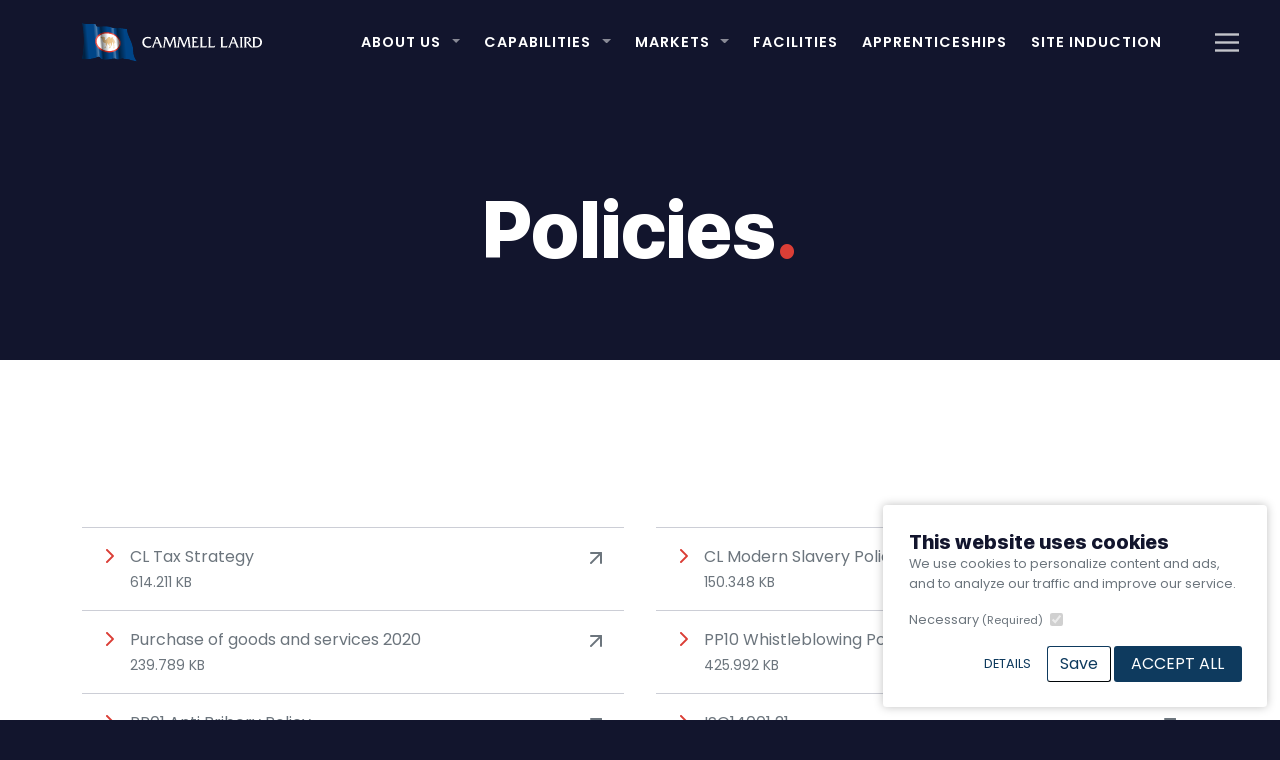

--- FILE ---
content_type: text/html; charset=UTF-8
request_url: https://www.cammell-laird.co.uk/policies
body_size: 7775
content:
<!DOCTYPE html>
<html lang="en">
	<head>
		<meta charset="utf-8">
		<meta http-equiv="X-UA-Compatible" content="IE=edge">
		<meta name="viewport" content="width=device-width, initial-scale=1">
		<title>Cammell Laird | Policies</title>
				<script type="module">!function(){const e=document.createElement("link").relList;if(!(e&&e.supports&&e.supports("modulepreload"))){for(const e of document.querySelectorAll('link[rel="modulepreload"]'))r(e);new MutationObserver((e=>{for(const o of e)if("childList"===o.type)for(const e of o.addedNodes)if("LINK"===e.tagName&&"modulepreload"===e.rel)r(e);else if(e.querySelectorAll)for(const o of e.querySelectorAll("link[rel=modulepreload]"))r(o)})).observe(document,{childList:!0,subtree:!0})}function r(e){if(e.ep)return;e.ep=!0;const r=function(e){const r={};return e.integrity&&(r.integrity=e.integrity),e.referrerpolicy&&(r.referrerPolicy=e.referrerpolicy),"use-credentials"===e.crossorigin?r.credentials="include":"anonymous"===e.crossorigin?r.credentials="omit":r.credentials="same-origin",r}(e);fetch(e.href,r)}}();</script>
<script>!function(){var e=document.createElement("script");if(!("noModule"in e)&&"onbeforeload"in e){var t=!1;document.addEventListener("beforeload",(function(n){if(n.target===e)t=!0;else if(!n.target.hasAttribute("nomodule")||!t)return;n.preventDefault()}),!0),e.type="module",e.src=".",document.head.appendChild(e),e.remove()}}();</script>
<script src="https://www.cammell-laird.co.uk/dist/assets/polyfills-legacy.9de7e862.js" nomodule onload="e=new CustomEvent(&#039;vite-script-loaded&#039;, {detail:{path: &#039; vite/legacy-polyfills&#039;}});document.dispatchEvent(e);"></script>
<script type="module" src="https://www.cammell-laird.co.uk/dist/assets/app.4d0a9359.js" crossorigin onload="e=new CustomEvent(&#039;vite-script-loaded&#039;, {detail:{path: &#039;src/js/app.js&#039;}});document.dispatchEvent(e);"></script>
<link href="https://www.cammell-laird.co.uk/dist/assets/vendor.92ecd708.js" rel="modulepreload" crossorigin>
<link href="https://www.cammell-laird.co.uk/dist/assets/app.310f9f51.css" rel="stylesheet">
<script src="https://www.cammell-laird.co.uk/dist/assets/app-legacy.16a01191.js" nomodule onload="e=new CustomEvent(&#039;vite-script-loaded&#039;, {detail:{path: &#039;src/js/app-legacy.js&#039;}});document.dispatchEvent(e);"></script>
	<link href="https://www.cammell-laird.co.uk/cpresources/4568679/formie-theme.css?v=1746525765" rel="stylesheet">
<link href="https://www.cammell-laird.co.uk/cpresources/d2e48e4a/style.css?v=1753779689" rel="stylesheet"></head>
	<body>
		<section id="elc-cookie-consent" class="elc-small">
    <form id="elc-cookie-consent-form" action="" data-url="https://www.cammell-laird.co.uk/index.php?p=actions/" data-refresh=false data-show="https://www.cammell-laird.co.uk//cookie-consent/show" method="post" accept-charset="UTF-8">

        <input type="hidden" name="action" value="cookie-consent/consent/update">
        <input type="hidden" name="site_id" value="1">

        
        <input type="hidden" name="CRAFT_CSRF_TOKEN" value="unwFZVFWTa8ybDESftCxuQDpNaY7gBCn0wg0C_0K6yO-ZGL1pLNXjf5NTVU-OCztCiVeICmq9I5zsW3Vc99Jw6VsTm-tQNoQ8l0uuPb7J8M=">

        <header class="elc-header">
            <h3 class="elc-primary-heading">This website uses cookies</h3>
            <p class="elc-header-description">We use cookies to personalize content and ads, and to analyze our traffic and improve our service.</p>
        </header>

        <div id="elc-cookie-consent-settings">
                            <div class="elc-cookie-group">
                    <div class="elc-row elc-cookie-headline">
                        <input type="checkbox" id="elc-checkbox-1" class="elc-cookie-checkbox" name="group-default-necessary" disabled="disabled" checked>
                        <label class="elc-cookie-name" for="elc-checkbox-1">Necessary <small>(Required)</small></label>
                    </div>
                    <div class="elc-row elc-cookie-description">
                        Cookies that the site cannot function properly without. This includes cookies for access to secure areas and CSRF security. Please note that Craft’s default cookies do not collect any personal or sensitive information. Craft&#039;s default cookies do not collect IP addresses. The information they store is not sent to Pixel &amp; Tonic or any 3rd parties.
                    </div>
                                            <div class="elc-cookie">
                            <div class="elc-cookie-field">
                                <strong>Name</strong>: CraftSessionId
                            </div>
                            <div class="elc-cookie-field">
                                <strong>Description</strong>: Craft relies on PHP sessions to maintain sessions across web requests. That is done via the PHP session cookie. Craft names that cookie “CraftSessionId” by default, but it can be renamed via the phpSessionId config setting. This cookie will expire as soon as the session expires.
                            </div>
                            <div class="elc-cookie-field">
                                <strong>Provider</strong>: this site
                            </div>
                            <div class="elc-cookie-field">
                                <strong>Expiry</strong>: Session
                            </div>
                        </div>
                                            <div class="elc-cookie">
                            <div class="elc-cookie-field">
                                <strong>Name</strong>: CRAFT_CSRF_TOKEN
                            </div>
                            <div class="elc-cookie-field">
                                <strong>Description</strong>: Protects us and you as a user against Cross-Site Request Forgery attacks.
                            </div>
                            <div class="elc-cookie-field">
                                <strong>Provider</strong>: this site
                            </div>
                            <div class="elc-cookie-field">
                                <strong>Expiry</strong>: Session
                            </div>
                        </div>
                                            <div class="elc-cookie">
                            <div class="elc-cookie-field">
                                <strong>Name</strong>: _GRECAPTCHA
                            </div>
                            <div class="elc-cookie-field">
                                <strong>Description</strong>: The _grecaptcha cookie is a security cookie set by Google reCAPTCHA to distinguish between human users and bots on websites. It helps protect websites from spam and malicious activities like automated form submissions. The cookie analyzes user behavior to assess the risk associated with website traffic. 
                            </div>
                            <div class="elc-cookie-field">
                                <strong>Provider</strong>: www.recaptcha.net
                            </div>
                            <div class="elc-cookie-field">
                                <strong>Expiry</strong>: Functional
                            </div>
                        </div>
                                    </div>
                    </div>

        <div class="button-container">
            <a href="#" id="elc-detail-link" class="elc-text-link">Details</a>
            <a href="#" id="elc-hide-detail-link" class="elc-text-link">Hide Details</a>

            <button id="elc-save-link" class="elc-secondary-button-link" type="submit">Save</button>
                            <button id="elc-accept-link" class="elc-secondary-button-link" type="submit">Save</button>
                <button id="elc-accept-all-link" class="elc-button-link" type="submit">Accept All</button>
                    </div>

    </form>
</section>
<div id="elc-cookie-tab" class="elc-hidden">
    <a href="#" id="elc-tab-link">COOKIES</a>
</div>

		<header class="fixed-top">
    <nav class="navbar navbar-expand-xl navbar-dark bg-dark">
        <div class="container">
            <a class="navbar-brand" href="https://www.cammell-laird.co.uk/">
                <img src="/assets/img/logo.svg" width="256">
            </a>
            <div class="main-navigation">
                                <ul class="navbar-nav mb-2 mb-lg-0">
                                                                    <li class="nav-item dropdown">
                            <a  
                                class="nav-link text-nowrap dropdown-toggle"
                                 
                                                                 id="navbarDropdown2877" role="button" data-bs-toggle="dropdown" aria-expanded="false">About Us</a>

                                                            <ul class="dropdown-menu" aria-labelledby="navbarDropdown2877">
                                                                                    <li class="nav-item">
                            <a href="https://www.cammell-laird.co.uk/our-vision" 
                                class="nav-link text-nowrap"
                                 
                                                                >Our Vision</a>

                                                    </li>
                                                                    <li class="nav-item">
                            <a href="https://www.cammell-laird.co.uk/about-cammell-laird" 
                                class="nav-link text-nowrap"
                                 
                                                                >About Cammell Laird</a>

                                                    </li>
                                                                    <li class="nav-item">
                            <a href="https://www.cammell-laird.co.uk/our-history" 
                                class="nav-link text-nowrap"
                                 
                                                                >Our History</a>

                                                    </li>
                                                                    <li class="nav-item">
                            <a href="https://www.cammell-laird.co.uk/social-value" 
                                class="nav-link text-nowrap"
                                 
                                                                >Social Value</a>

                                                    </li>
                                                                    <li class="nav-item">
                            <a href="https://www.cammell-laird.co.uk/armed-forces-support" 
                                class="nav-link text-nowrap"
                                 
                                                                >Armed Forces Support</a>

                                                    </li>
                                                                    <li class="nav-item">
                            <a href="https://www.cammell-laird.co.uk/sustainability-matters" 
                                class="nav-link text-nowrap"
                                 
                                                                >Sustainability Matters</a>

                                                    </li>
                                                    </ul>
                                                    </li>
                                                                    <li class="nav-item dropdown">
                            <a  
                                class="nav-link text-nowrap dropdown-toggle"
                                 
                                                                 id="navbarDropdown747" role="button" data-bs-toggle="dropdown" aria-expanded="false">Capabilities</a>

                                                            <ul class="dropdown-menu" aria-labelledby="navbarDropdown747">
                                                                                    <li class="nav-item">
                            <a href="https://www.cammell-laird.co.uk/ship-building" 
                                class="nav-link text-nowrap"
                                 
                                                                >Ship Building</a>

                                                    </li>
                                                                    <li class="nav-item">
                            <a href="https://www.cammell-laird.co.uk/fabrication" 
                                class="nav-link text-nowrap"
                                 
                                                                >Fabrication</a>

                                                    </li>
                                                                    <li class="nav-item">
                            <a href="https://www.cammell-laird.co.uk/ship-repair" 
                                class="nav-link text-nowrap"
                                 
                                                                >Ship Repair</a>

                                                    </li>
                                                                    <li class="nav-item">
                            <a href="https://www.cammell-laird.co.uk/conversion" 
                                class="nav-link text-nowrap"
                                 
                                                                >Conversion</a>

                                                    </li>
                                                                    <li class="nav-item">
                            <a href="https://www.cammell-laird.co.uk/in-service-support" 
                                class="nav-link text-nowrap"
                                 
                                                                >In Service Support</a>

                                                    </li>
                                                    </ul>
                                                    </li>
                                                                    <li class="nav-item dropdown">
                            <a  
                                class="nav-link text-nowrap dropdown-toggle"
                                 
                                                                 id="navbarDropdown753" role="button" data-bs-toggle="dropdown" aria-expanded="false">Markets</a>

                                                            <ul class="dropdown-menu" aria-labelledby="navbarDropdown753">
                                                                                    <li class="nav-item">
                            <a href="https://www.cammell-laird.co.uk/commercial-marine" 
                                class="nav-link text-nowrap"
                                 
                                                                >Commercial Marine</a>

                                                    </li>
                                                                    <li class="nav-item">
                            <a href="https://www.cammell-laird.co.uk/defence" 
                                class="nav-link text-nowrap"
                                 
                                                                >Defence</a>

                                                    </li>
                                                                    <li class="nav-item">
                            <a href="https://www.cammell-laird.co.uk/renewables" 
                                class="nav-link text-nowrap"
                                 
                                                                >Renewables</a>

                                                    </li>
                                                    </ul>
                                                    </li>
                                                                    <li class="nav-item">
                            <a href="https://www.cammell-laird.co.uk/facilities" 
                                class="nav-link text-nowrap"
                                 
                                                                >Facilities</a>

                                                    </li>
                                                                    <li class="nav-item">
                            <a href="https://www.cammell-laird.co.uk/apprenticeships" 
                                class="nav-link text-nowrap"
                                 
                                                                >Apprenticeships</a>

                                                    </li>
                                                                    <li class="nav-item">
                            <a href="https://cammelllaird.powerplusportal.com/Public" 
                                class="nav-link text-nowrap"
                                 
                                                                >Site Induction</a>

                                                    </li>
                                    </ul>
            </div>
            <button type="button" data-bs-toggle="offcanvas" data-bs-target="#offcanvasRight" aria-controls="offcanvasRight" class="off-canvas-nav-trigger">
                <div class="off-canvas-nav-icon">
                    <span></span>
                    <span></span>
                    <span></span>
                </div>
            </button>
        </div>
    </nav>

    <nav class="offcanvas offcanvas-end" tabindex="-1" id="offcanvasRight" aria-labelledby="offcanvasRightLabel">
        <div class="offcanvas-header" role="presentation"></div>
        <div class="offcanvas-body">
            <div class="side-navigation">
                <ul  class="nav nav-pills flex-column d-xl-none"><li  class="nav-item"><a  class="nav-link">About Us</a><ul  class="nav nav-pills flex-column d-xl-none"><li  class="nav-item"><a  class="nav-link" href="https://www.cammell-laird.co.uk/our-vision">Our Vision</a></li><li  class="nav-item"><a  class="nav-link" href="https://www.cammell-laird.co.uk/about-cammell-laird">About Cammell Laird</a></li><li  class="nav-item"><a  class="nav-link" href="https://www.cammell-laird.co.uk/our-history">Our History</a></li><li  class="nav-item"><a  class="nav-link" href="https://www.cammell-laird.co.uk/social-value">Social Value</a></li><li  class="nav-item"><a  class="nav-link" href="https://www.cammell-laird.co.uk/armed-forces-support">Armed Forces Support</a></li><li  class="nav-item"><a  class="nav-link" href="https://www.cammell-laird.co.uk/sustainability-matters">Sustainability Matters</a></li></ul></li><li  class="nav-item"><a  class="nav-link">Capabilities</a><ul  class="nav nav-pills flex-column d-xl-none"><li  class="nav-item"><a  class="nav-link" href="https://www.cammell-laird.co.uk/ship-building">Ship Building</a></li><li  class="nav-item"><a  class="nav-link" href="https://www.cammell-laird.co.uk/fabrication">Fabrication</a></li><li  class="nav-item"><a  class="nav-link" href="https://www.cammell-laird.co.uk/ship-repair">Ship Repair</a></li><li  class="nav-item"><a  class="nav-link" href="https://www.cammell-laird.co.uk/conversion">Conversion</a></li><li  class="nav-item"><a  class="nav-link" href="https://www.cammell-laird.co.uk/in-service-support">In Service Support</a></li></ul></li><li  class="nav-item"><a  class="nav-link">Markets</a><ul  class="nav nav-pills flex-column d-xl-none"><li  class="nav-item"><a  class="nav-link" href="https://www.cammell-laird.co.uk/commercial-marine">Commercial Marine</a></li><li  class="nav-item"><a  class="nav-link" href="https://www.cammell-laird.co.uk/defence">Defence</a></li><li  class="nav-item"><a  class="nav-link" href="https://www.cammell-laird.co.uk/renewables">Renewables</a></li></ul></li><li  class="nav-item"><a  class="nav-link" href="https://www.cammell-laird.co.uk/facilities">Facilities</a></li><li  class="nav-item"><a  class="nav-link" href="https://www.cammell-laird.co.uk/apprenticeships">Apprenticeships</a></li><li  class="nav-item"><a  class="nav-link" href="https://cammelllaird.powerplusportal.com/Public">Site Induction</a></li></ul>
                <ul  class="nav nav-pills flex-column"><li  class="nav-item"><a  class="nav-link" href="https://www.cammell-laird.co.uk/hseq">HSEQ</a><ul  class="nav nav-pills flex-column"><li  class="nav-item"><a  class="nav-link" href="https://www.cammell-laird.co.uk/our-values">Our Values</a></li></ul></li><li  class="nav-item"><a  class="nav-link" href="https://www.cammell-laird.co.uk/supply-chain">Supply Chain</a></li><li  class="nav-item"><a  class="nav-link" href="https://www.cammell-laird.co.uk/careers">Careers</a></li><li  class="nav-item"><a  class="nav-link active" href="https://www.cammell-laird.co.uk/policies">Policies</a></li><li  class="nav-item"><a  class="nav-link" href="/news">News Centre</a></li><li  class="nav-item"><a  class="nav-link" href="https://www.cammell-laird.co.uk/contact">Contact</a></li></ul>
            </div>
                    </div>
    </nav>
</header>		<main>
			    			<section class="section section-hero fp-half-height fcc">
	<div class="container fade-out text-center">
		<h1 class="display-1">
			Policies<b>.</b>
		</h1>
	</div>
	</section>
	    
    						<section class="section section-documents py-5 py-lg-10 bg-white fcc">
    <div class="container">
                <div class="row">
            <div class="mb-0 grid" style="--bs-gap: 2rem; row-gap: 0;">
                                    <div class="document-list-item g-col-12 g-col-lg-6">
                        <a href="https://cammell-laird.eu-central-1.linodeobjects.com/website/CL-Tax-Strategy.pdf" target="_blank">
                            <span>CL Tax Strategy<br><small class="text-muted" style="--bs-text-opacity: .5;">614.211 KB</small></span>
                            <div class="ms-3" style="width: 24px;">
                                <svg xmlns="http://www.w3.org/2000/svg" width="24" height="24" viewBox="0 0 24 24" fill="none" stroke="currentColor" stroke-width="2" stroke-linecap="round" stroke-linejoin="round" class="feather feather-arrow-up-right"><line x1="7" y1="17" x2="17" y2="7"></line><polyline points="7 7 17 7 17 17"></polyline></svg>
                            </div>
                        </a>
                    </div>
                                    <div class="document-list-item g-col-12 g-col-lg-6">
                        <a href="https://cammell-laird.eu-central-1.linodeobjects.com/website/CL-Modern-Slavery-Policy-2024.pdf" target="_blank">
                            <span>CL Modern Slavery Policy 2024<br><small class="text-muted" style="--bs-text-opacity: .5;">150.348 KB</small></span>
                            <div class="ms-3" style="width: 24px;">
                                <svg xmlns="http://www.w3.org/2000/svg" width="24" height="24" viewBox="0 0 24 24" fill="none" stroke="currentColor" stroke-width="2" stroke-linecap="round" stroke-linejoin="round" class="feather feather-arrow-up-right"><line x1="7" y1="17" x2="17" y2="7"></line><polyline points="7 7 17 7 17 17"></polyline></svg>
                            </div>
                        </a>
                    </div>
                                    <div class="document-list-item g-col-12 g-col-lg-6">
                        <a href="https://cammell-laird.eu-central-1.linodeobjects.com/website/CL-Ts-Cs-15052023-edit.pdf" target="_blank">
                            <span>Purchase of goods and services 2020<br><small class="text-muted" style="--bs-text-opacity: .5;">239.789 KB</small></span>
                            <div class="ms-3" style="width: 24px;">
                                <svg xmlns="http://www.w3.org/2000/svg" width="24" height="24" viewBox="0 0 24 24" fill="none" stroke="currentColor" stroke-width="2" stroke-linecap="round" stroke-linejoin="round" class="feather feather-arrow-up-right"><line x1="7" y1="17" x2="17" y2="7"></line><polyline points="7 7 17 7 17 17"></polyline></svg>
                            </div>
                        </a>
                    </div>
                                    <div class="document-list-item g-col-12 g-col-lg-6">
                        <a href="https://cammell-laird.eu-central-1.linodeobjects.com/website/policies/PP10-Whistleblowing-Policy.pdf" target="_blank">
                            <span>PP10 Whistleblowing Policy<br><small class="text-muted" style="--bs-text-opacity: .5;">425.992 KB</small></span>
                            <div class="ms-3" style="width: 24px;">
                                <svg xmlns="http://www.w3.org/2000/svg" width="24" height="24" viewBox="0 0 24 24" fill="none" stroke="currentColor" stroke-width="2" stroke-linecap="round" stroke-linejoin="round" class="feather feather-arrow-up-right"><line x1="7" y1="17" x2="17" y2="7"></line><polyline points="7 7 17 7 17 17"></polyline></svg>
                            </div>
                        </a>
                    </div>
                                    <div class="document-list-item g-col-12 g-col-lg-6">
                        <a href="https://cammell-laird.eu-central-1.linodeobjects.com/website/policies/PP01-Anti-Bribery-Policy.pdf" target="_blank">
                            <span>PP01 Anti Bribery Policy<br><small class="text-muted" style="--bs-text-opacity: .5;">231.396 KB</small></span>
                            <div class="ms-3" style="width: 24px;">
                                <svg xmlns="http://www.w3.org/2000/svg" width="24" height="24" viewBox="0 0 24 24" fill="none" stroke="currentColor" stroke-width="2" stroke-linecap="round" stroke-linejoin="round" class="feather feather-arrow-up-right"><line x1="7" y1="17" x2="17" y2="7"></line><polyline points="7 7 17 7 17 17"></polyline></svg>
                            </div>
                        </a>
                    </div>
                                    <div class="document-list-item g-col-12 g-col-lg-6">
                        <a href="https://cammell-laird.eu-central-1.linodeobjects.com/website/policies/ISO14001-21.pdf" target="_blank">
                            <span>ISO14001 21<br><small class="text-muted" style="--bs-text-opacity: .5;">299.205 KB</small></span>
                            <div class="ms-3" style="width: 24px;">
                                <svg xmlns="http://www.w3.org/2000/svg" width="24" height="24" viewBox="0 0 24 24" fill="none" stroke="currentColor" stroke-width="2" stroke-linecap="round" stroke-linejoin="round" class="feather feather-arrow-up-right"><line x1="7" y1="17" x2="17" y2="7"></line><polyline points="7 7 17 7 17 17"></polyline></svg>
                            </div>
                        </a>
                    </div>
                                    <div class="document-list-item g-col-12 g-col-lg-6">
                        <a href="https://cammell-laird.eu-central-1.linodeobjects.com/website/policies/ISO-45001.PDF" target="_blank">
                            <span>ISO 45001<br><small class="text-muted" style="--bs-text-opacity: .5;">821.149 KB</small></span>
                            <div class="ms-3" style="width: 24px;">
                                <svg xmlns="http://www.w3.org/2000/svg" width="24" height="24" viewBox="0 0 24 24" fill="none" stroke="currentColor" stroke-width="2" stroke-linecap="round" stroke-linejoin="round" class="feather feather-arrow-up-right"><line x1="7" y1="17" x2="17" y2="7"></line><polyline points="7 7 17 7 17 17"></polyline></svg>
                            </div>
                        </a>
                    </div>
                                    <div class="document-list-item g-col-12 g-col-lg-6">
                        <a href="https://cammell-laird.eu-central-1.linodeobjects.com/website/policies/ISO9001-21.pdf" target="_blank">
                            <span>ISO9001 21<br><small class="text-muted" style="--bs-text-opacity: .5;">299.484 KB</small></span>
                            <div class="ms-3" style="width: 24px;">
                                <svg xmlns="http://www.w3.org/2000/svg" width="24" height="24" viewBox="0 0 24 24" fill="none" stroke="currentColor" stroke-width="2" stroke-linecap="round" stroke-linejoin="round" class="feather feather-arrow-up-right"><line x1="7" y1="17" x2="17" y2="7"></line><polyline points="7 7 17 7 17 17"></polyline></svg>
                            </div>
                        </a>
                    </div>
                                    <div class="document-list-item g-col-12 g-col-lg-6">
                        <a href="https://cammell-laird.eu-central-1.linodeobjects.com/website/policies/Gender-pay-gap-report-2022.pdf" target="_blank">
                            <span>Gender pay gap report 2022<br><small class="text-muted" style="--bs-text-opacity: .5;">920.259 KB</small></span>
                            <div class="ms-3" style="width: 24px;">
                                <svg xmlns="http://www.w3.org/2000/svg" width="24" height="24" viewBox="0 0 24 24" fill="none" stroke="currentColor" stroke-width="2" stroke-linecap="round" stroke-linejoin="round" class="feather feather-arrow-up-right"><line x1="7" y1="17" x2="17" y2="7"></line><polyline points="7 7 17 7 17 17"></polyline></svg>
                            </div>
                        </a>
                    </div>
                                    <div class="document-list-item g-col-12 g-col-lg-6">
                        <a href="https://cammell-laird.eu-central-1.linodeobjects.com/website/policies/CLDPPR01-V01-Contractor-Stds.pdf" target="_blank">
                            <span>CLDPPR01 V01 Contractor Stds<br><small class="text-muted" style="--bs-text-opacity: .5;">409.355 KB</small></span>
                            <div class="ms-3" style="width: 24px;">
                                <svg xmlns="http://www.w3.org/2000/svg" width="24" height="24" viewBox="0 0 24 24" fill="none" stroke="currentColor" stroke-width="2" stroke-linecap="round" stroke-linejoin="round" class="feather feather-arrow-up-right"><line x1="7" y1="17" x2="17" y2="7"></line><polyline points="7 7 17 7 17 17"></polyline></svg>
                            </div>
                        </a>
                    </div>
                                    <div class="document-list-item g-col-12 g-col-lg-6">
                        <a href="https://cammell-laird.eu-central-1.linodeobjects.com/website/CL-Pol-4031-Reservist-Policy_2024-03-12-150539_eela.pdf" target="_blank">
                            <span>CL Pol 4031 Reservist Policy<br><small class="text-muted" style="--bs-text-opacity: .5;">306.87 KB</small></span>
                            <div class="ms-3" style="width: 24px;">
                                <svg xmlns="http://www.w3.org/2000/svg" width="24" height="24" viewBox="0 0 24 24" fill="none" stroke="currentColor" stroke-width="2" stroke-linecap="round" stroke-linejoin="round" class="feather feather-arrow-up-right"><line x1="7" y1="17" x2="17" y2="7"></line><polyline points="7 7 17 7 17 17"></polyline></svg>
                            </div>
                        </a>
                    </div>
                            </div>
        </div>
    </div>
</section>

		
	<section class="section section-newsletter bg-primary py-6">
    <div class="container">
        <div class="row">
            <div class="col-lg-4">
                <h4>
                    Get all the latest news and
                    updates from Cammell Laird.
                </h4>
            </div>
            <div class="col-lg-5">
                                
<div class="fui-i"><form  id="formie-form-12866696ec68ad0124" class="fui-form fui-labels-above-input" method="post" enctype="multipart/form-data" accept-charset="utf-8" data-submit-method="ajax" data-submit-action="message" data-loading-indicator="spinner" data-config="{&quot;formHashId&quot;:&quot;formie-form-12866696ec68ad0124&quot;,&quot;formId&quot;:12866,&quot;formHandle&quot;:&quot;newsletter&quot;,&quot;registeredJs&quot;:[{&quot;src&quot;:&quot;https:\/\/www.cammell-laird.co.uk\/cpresources\/47d25146\/recaptcha-v3.js?v=1746525765&quot;,&quot;module&quot;:&quot;FormieRecaptchaV3&quot;,&quot;settings&quot;:{&quot;siteKey&quot;:&quot;6LdSuQohAAAAAJoAWdFMeZseTyXV8NXZ3h2mxXdw&quot;,&quot;formId&quot;:&quot;formie-form-12866696ec68ad0124&quot;,&quot;theme&quot;:&quot;light&quot;,&quot;size&quot;:&quot;normal&quot;,&quot;badge&quot;:&quot;bottomright&quot;,&quot;language&quot;:&quot;en&quot;,&quot;submitMethod&quot;:&quot;ajax&quot;,&quot;hasMultiplePages&quot;:false,&quot;enterpriseType&quot;:&quot;score&quot;}},{&quot;src&quot;:&quot;https:\/\/www.cammell-laird.co.uk\/cpresources\/47d25146\/javascript.js?v=1746525765&quot;,&quot;module&quot;:&quot;FormieJSCaptcha&quot;,&quot;settings&quot;:{&quot;formId&quot;:&quot;formie-form-12866696ec68ad0124&quot;,&quot;sessionKey&quot;:&quot;__JSCHK_128661001&quot;,&quot;value&quot;:&quot;696ec68ad01a1&quot;}}],&quot;settings&quot;:{&quot;submitMethod&quot;:&quot;ajax&quot;,&quot;submitActionMessage&quot;:&quot;Submission saved.&quot;,&quot;submitActionMessageTimeout&quot;:&quot;&quot;,&quot;submitActionMessagePosition&quot;:&quot;top-form&quot;,&quot;submitActionFormHide&quot;:&quot;&quot;,&quot;submitAction&quot;:&quot;message&quot;,&quot;submitActionTab&quot;:null,&quot;errorMessage&quot;:&quot;Couldn’t save submission due to errors.&quot;,&quot;errorMessagePosition&quot;:&quot;top-form&quot;,&quot;loadingIndicator&quot;:&quot;spinner&quot;,&quot;loadingIndicatorText&quot;:&quot;&quot;,&quot;validationOnSubmit&quot;:&quot;1&quot;,&quot;validationOnFocus&quot;:&quot;&quot;,&quot;scrollToTop&quot;:&quot;1&quot;,&quot;hasMultiplePages&quot;:false,&quot;pages&quot;:[{&quot;settings&quot;:{&quot;submitButtonLabel&quot;:&quot;Submit&quot;,&quot;backButtonLabel&quot;:&quot;Back&quot;,&quot;showBackButton&quot;:false,&quot;buttonsPosition&quot;:&quot;left&quot;,&quot;cssClasses&quot;:null,&quot;containerAttributes&quot;:null,&quot;inputAttributes&quot;:null,&quot;enableNextButtonConditions&quot;:false,&quot;nextButtonConditions&quot;:[],&quot;enablePageConditions&quot;:false,&quot;pageConditions&quot;:[],&quot;enableJsEvents&quot;:false,&quot;jsGtmEventOptions&quot;:[]},&quot;id&quot;:&quot;1001&quot;,&quot;layoutId&quot;:&quot;59&quot;,&quot;name&quot;:&quot;Page 1&quot;,&quot;elements&quot;:[{&quot;label&quot;:null,&quot;instructions&quot;:null,&quot;tip&quot;:null,&quot;warning&quot;:null,&quot;required&quot;:&quot;1&quot;,&quot;width&quot;:100,&quot;fieldUid&quot;:&quot;57a22510-42c8-412a-b1b3-ed61f28ca0ac&quot;}],&quot;sortOrder&quot;:&quot;0&quot;,&quot;uid&quot;:&quot;28b4e677-2c8f-4006-8d52-8907a8627261&quot;}],&quot;redirectUrl&quot;:&quot;&quot;,&quot;currentPageId&quot;:&quot;1001&quot;,&quot;outputJsTheme&quot;:true,&quot;enableUnloadWarning&quot;:true,&quot;ajaxTimeout&quot;:10}}"><input type="hidden" name="CRAFT_CSRF_TOKEN" value="unwFZVFWTa8ybDESftCxuQDpNaY7gBCn0wg0C_0K6yO-ZGL1pLNXjf5NTVU-OCztCiVeICmq9I5zsW3Vc99Jw6VsTm-tQNoQ8l0uuPb7J8M=" autocomplete="off"><input type="hidden" name="action" value="formie/submissions/submit"><input type="hidden" name="handle" value="newsletter"><input type="hidden" name="siteId" value="1"><div class="fui-form-container"><div id="formie-form-12866696ec68ad0124-p-1001" class="fui-page" data-index="0" data-id="1001"><div class="fui-page-container"><div class="fui-row fui-page-row"><div id="fields-formie-form-12866696ec68ad0124-email-address-wrap" class="fui-field fui-page-field fui-type-email-address fui-label-hidden fui-subfield-label-hidden fui-instructions-above-input fui-field-required fui-text-input-field" data-field-handle="emailAddress" data-field-type="email-address"><div class="fui-field-container"><div class="fui-input-container"><input  type="email" id="fields-formie-form-12866696ec68ad0124-email-address" class="fui-input" name="fields[emailAddress]" value="" placeholder="" autocomplete="email" required data-fui-id="newsletter-email-address" data-fui-message="" aria-required="true" /></div></div></div></div></div><div class="formie-recaptcha-placeholder"></div><input type="hidden" name="__DUP_128661001" value="696ec68ad141c" /><div id="beesknees696ec68ad141f_wrapper" style="display:none;"><label for="beesknees696ec68ad141f">Leave this field blank</label><input type="text" id="beesknees696ec68ad141f" name="beesknees" style="display:none;" /></div><div class="formie-jscaptcha-placeholder"></div><div  class="fui-btn-container fui-btn-left"><button type="submit" class="fui-btn fui-submit">Submit</button></div></div></div></form></div>
                            </div>
            <div class="col-lg-3 align-items-stretch">
                <a href="/news" class="btn btn-outline-light w-100 d-flex align-items-center justify-content-center">View Latest</a>
            </div>
        </div>
    </div>
</section>		</main>
				<footer class="section section-footer bg-dark">
	<div class="footer-links">
		<div class="container">
			<div class="row row-cols-1 row-cols-lg-5 gy-5">
				<div class="col-lg-4 col-xl">
					<h5>Company Links</h5>
					<ul  class="nav flex-column mt-4 d-flex"><li  class="nav-item"><a  class="nav-link  p-0" href="https://www.cammell-laird.co.uk/our-vision">Our Vision</a></li><li  class="nav-item"><a  class="nav-link  p-0" href="https://www.cammell-laird.co.uk/hseq">HSEQ</a></li><li  class="nav-item"><a  class="nav-link  p-0" href="https://www.cammell-laird.co.uk/supply-chain">Supply Chain</a></li><li  class="nav-item"><a  class="nav-link  p-0" href="https://www.cammell-laird.co.uk/careers">Careers</a></li><li  class="nav-item"><a  class="nav-link  p-0 active" href="https://www.cammell-laird.co.uk/policies">Policies</a></li></ul>

					<h5 class="mt-5">
						Downloads
					</h5>
																<div class="d-flex flex-wrap gap-3 justify-content-center justify-content-lg-start">
																																<a href="https://cammell-laird.eu-central-1.linodeobjects.com/website/ap_134_APCL_NEWSLETTER_Spring-25-1.pdf" class="d-block" download>
										<img src="https://cammell-laird.eu-central-1.linodeobjects.com/website/ap_134_APCL_NEWSLETTER_Spring-25-1.jpg" width="90" height="128" class="shadow d-block" style="object-fit: cover; border: 2px solid #fff"/>
									</a>
																					</div>
									</div>
								<div class="col-lg-4 col-xl">
					<h5>Trade Associations</h5>
					<ul  class="nav flex-column mt-4 d-flex"><li  class="nav-item"><a  class="nav-link  p-0" href="https://www.maritimeindustries.org" rel="noopener" target="_blank">Society of Maritime Industries (SMI)</a></li><li  class="nav-item"><a  class="nav-link  p-0" href="https://www.ssa.org.uk/ " rel="noopener" target="_blank">SSA</a></li><li  class="nav-item"><a  class="nav-link  p-0" href="https://merseymaritime.co.uk/" rel="noopener" target="_blank">Mersey Maritime</a></li><li  class="nav-item"><a  class="nav-link  p-0" href="https://www.theengineeringcollege.co.uk/" rel="noopener" target="_blank">The Engineering College</a></li></ul>
				</div>
				<div class="col-lg-4 col-xl">
					<h5>Links</h5>
					<ul  class="nav flex-column mt-4 d-flex"><li  class="nav-item"><a  class="nav-link  p-0" href="https://www.linkedin.com/company/1446689" rel="noopener" target="_blank">Cammell Laird LinkedIn</a></li><li  class="nav-item"><a  class="nav-link  p-0" href="https://www.linkedin.com/company/541325" rel="noopener" target="_blank">A&amp;P Group LinkedIn</a></li><li  class="nav-item"><a  class="nav-link  p-0" href="https://www.linkedin.com/company/11706293 " rel="noopener" target="_blank">A&amp;P Australia LinkedIn</a></li><li  class="nav-item"><a  class="nav-link  p-0" href="https://www.linkedin.com/company/100111818" rel="noopener" target="_blank">Neway LinkedIn</a></li></ul>
				</div>
				<div class="col-lg-12 col-xl">
					<h5>Contact Us</h5>
					<div class="flex-column mt-4 d-flex">
						<address>
							<p class="mb-3">
								Cammell Laird<br />
Campbeltown Road<br />
Birkenhead<br />
Merseyside<br />
CH41 9BP
							</p>
															<b>t.
								</b>
								<a href="tel:+44 (0)151 649 6600">+44 (0)151 649 6600</a><br>
																						<b>f.
								</b>
								+44 (0)151 649 6600<br>
																						<b>e.
								</b>
								<a href="mailto:info@cammell-laird.co.uk">info@cammell-laird.co.uk</a>
													</address>
					</div>
				</div>
			</div>
		</div>
	</div>

	<div class="footer-copyright">
		<div class="container">
			<div class="row">
				<div class="col-lg-8">
					<p class="mb-3 mb-lg-0">©
						2026Cammell Laird. All rights reserved.
					</p>
					<p class="mb-0">
						<small>Cammell Laird Shiprepairers & Shipbuilders Limited Registered in England. Company Registration No. 04211637.</small>
					</p>
					<p class="mb-3">
						<small>Registered Office: Campbeltown Road, Birkenhead, Wirral, CH41 9BP</small>
					</p>
					<p>
												<a class="d-inline-block" href="https://twitter.com/cammelllaird" rel="noopener noreferrer" target="_blank">
							<i class="fab fa-twitter" aria-hidden="true"></i>
						</a>
						<a class="ms-3 d-inline-block" href="https://www.linkedin.com/company/cammell-laird-shiprepairers-&-shipbuilders-limited" rel="noopener noreferrer" target="_blank">
							<i class="fab fa-linkedin" aria-hidden="true"></i>
						</a>
					</p>
				</div>
				<div class="col justify-content-end align-items-start d-flex">
					<img src="/assets/img/apcl-group-logo.svg" alt="APCL Group Logo" width="129" class="d-inline-block"/>

				</div>
			</div>
		</div>
	</div>
</footer>
	<script src="https://www.cammell-laird.co.uk/cpresources/45ee8d00/formie.js?v=1746525765" defer></script>
<script src="https://www.cammell-laird.co.uk/cpresources/d2e48e4a/script.js?v=1753779689"></script>
<script>window.Formie__JSCHK_128661001="696ec68ad01a1";
window.FormieTranslations={"File {filename} must be smaller than {filesize} MB.":"File {filename} must be smaller than {filesize} MB.","File must be smaller than {filesize} MB.":"File must be smaller than {filesize} MB.","File must be larger than {filesize} MB.":"File must be larger than {filesize} MB.","Choose up to {files} files.":"Choose up to {files} files.","{num} characters left":"{num} characters left","{num} words left":"{num} words left","This field is required.":"This field is required.","Please select a value.":"Please select a value.","Please select at least one value.":"Please select at least one value.","Please fill out this field.":"Please fill out this field.","Please enter a valid email address.":"Please enter a valid email address.","Please enter a URL.":"Please enter a URL.","Please enter a number":"Please enter a number","Please match the following format: #rrggbb":"Please match the following format: #rrggbb","Please use the YYYY-MM-DD format":"Please use the YYYY-MM-DD format","Please use the 24-hour time format. Ex. 23:00":"Please use the 24-hour time format. Ex. 23:00","Please use the YYYY-MM format":"Please use the YYYY-MM format","Please match the requested format.":"Please match the requested format.","Please select a value that is no more than {max}.":"Please select a value that is no more than {max}.","Please select a value that is no less than {min}.":"Please select a value that is no less than {min}.","Please shorten this text to no more than {maxLength} characters. You are currently using {length} characters.":"Please shorten this text to no more than {maxLength} characters. You are currently using {length} characters.","Please lengthen this text to {minLength} characters or more. You are currently using {length} characters.":"Please lengthen this text to {minLength} characters or more. You are currently using {length} characters.","There was an error with this field.":"There was an error with this field.","Unable to parse response `{e}`.":"Unable to parse response `{e}`.","Are you sure you want to leave?":"Are you sure you want to leave?","The request timed out.":"The request timed out.","The request encountered a network error. Please try again.":"The request encountered a network error. Please try again.","Invalid number":"Invalid number","Invalid country code":"Invalid country code","Too short":"Too short","Too long":"Too long"};</script></body>
</html>


--- FILE ---
content_type: image/svg+xml
request_url: https://www.cammell-laird.co.uk/assets/img/apcl-group-logo.svg
body_size: 3064
content:
<?xml version="1.0" encoding="UTF-8"?>
<svg width="128px" height="33px" viewBox="0 0 128 33" version="1.1" xmlns="http://www.w3.org/2000/svg" xmlns:xlink="http://www.w3.org/1999/xlink">
    <!-- Generator: Sketch 53.2 (72643) - https://sketchapp.com -->
    <title>Group 7</title>
    <desc>Created with Sketch.</desc>
    <g id="Page-1" stroke="none" stroke-width="1" fill="none" fill-rule="evenodd">
        <g id="Group-7">
            <path d="M52.2495,32.013 L52.2495,28.8195 L45.8715,28.8195 L45.8715,16.4505 L41.952,16.4505 L41.952,32.013 L52.2495,32.013 Z M30.4875,24.2145 C30.4875,21.195 31.8435,19.3515 33.9795,19.3515 C35.7,19.3515 36.993,20.559 37.185,22.392 L40.9545,22.392 C40.8375,18.7155 37.8795,16.1805 33.9795,16.1805 C30.297,16.1805 27.708,18.09 26.826,21.4635 C26.613,18.405 24.4335,16.4505 21.2895,16.4505 L14.6145,16.4505 L14.6145,30.381 L9.9765,16.4505 L5.1795,16.4505 L0,32.013 L3.9945,32.013 L4.977,28.593 L10.0185,28.593 L10.9905,32.013 L14.6145,32.013 L15.1575,32.013 L18.534,32.013 L18.534,27.45 L21.0555,27.45 C23.7075,27.45 25.7205,26.151 26.496,24.0255 C26.4945,24.093 26.493,24.1575 26.493,24.2265 C26.493,29.316 29.3655,32.2815 33.9795,32.2815 C37.953,32.2815 40.7955,29.844 40.977,26.145 L37.206,26.145 C36.96,27.969 35.7105,29.112 33.9915,29.112 C31.833,29.112 30.4875,27.267 30.4875,24.2145 L30.4875,24.2145 Z M9.2505,25.746 L5.736,25.746 L7.455,19.7505 L7.5405,19.7505 L9.2505,25.746 Z M22.881,21.972 C22.881,23.601 21.8985,24.474 20.232,24.474 L18.534,24.474 L18.534,19.4805 L20.253,19.4805 C21.8985,19.4805 22.881,20.355 22.881,21.972 L22.881,21.972 Z" id="Fill-1" fill="#FEFEFE"></path>
            <path d="M127.5585,21.9615 C127.5585,18.618 125.316,16.4505 122.004,16.4505 L115.3275,16.4505 L115.3275,32.013 L119.2485,32.013 L119.2485,27.4515 L121.7685,27.4515 C125.1975,27.4515 127.5585,25.2825 127.5585,21.9615 L127.5585,21.9615 Z M123.5955,21.972 C123.5955,23.601 122.613,24.474 120.9465,24.474 L119.2485,24.474 L119.2485,19.4805 L120.9675,19.4805 C122.613,19.4805 123.5955,20.355 123.5955,21.972 L123.5955,21.972 Z M55.662,24.204 C55.662,29.316 58.5255,32.2815 63.2775,32.2815 C67.668,32.2815 70.275,29.6835 70.275,25.434 L70.275,23.526 L63.6735,23.526 L63.6735,26.2425 L66.4935,26.2425 L66.483,26.4795 C66.3765,28.044 65.136,29.1 63.363,29.1 C61.11,29.1 59.6565,27.2355 59.6565,24.15 C59.6565,21.12 60.9705,19.362 63.192,19.362 C64.698,19.362 65.853,20.2035 66.237,21.5835 L70.1145,21.5835 C69.7185,18.414 66.921,16.1805 63.1815,16.1805 C58.5255,16.1805 55.662,19.158 55.662,24.204 L55.662,24.204 Z M77.901,16.4505 L71.2995,16.4505 L71.2995,32.013 L75.2205,32.013 L75.2205,26.5665 L77.217,26.5665 L79.866,32.013 L84.267,32.013 L81.18,25.9845 C82.8675,25.2405 83.8185,23.493 83.8185,21.5835 C83.8185,18.3705 81.7455,16.4505 77.901,16.4505 L77.901,16.4505 Z M77.505,19.4385 C78.9045,19.4385 79.8135,20.334 79.8135,21.66 C79.8135,23.007 78.9585,23.859 77.5155,23.859 L75.2205,23.859 L75.2205,19.4385 L77.505,19.4385 Z M84.4275,24.237 C84.4275,29.1975 87.3645,32.2815 92.043,32.2815 C96.711,32.2815 99.648,29.1975 99.648,24.237 C99.648,19.2765 96.711,16.1805 92.043,16.1805 C87.375,16.1805 84.4275,19.2765 84.4275,24.237 L84.4275,24.237 Z M88.422,24.237 C88.422,21.2715 89.853,19.395 92.043,19.395 C94.233,19.395 95.664,21.2715 95.664,24.237 C95.664,27.192 94.233,29.0685 92.043,29.0685 C89.8425,29.0685 88.422,27.192 88.422,24.237 L88.422,24.237 Z M104.562,16.4505 L100.641,16.4505 L100.641,26.4915 C100.641,29.985 103.269,32.2815 107.286,32.2815 C111.291,32.2815 113.919,29.985 113.919,26.4915 L113.919,16.4505 L109.998,16.4505 L109.998,26.07 C109.998,27.882 109.026,28.9605 107.286,28.9605 C105.534,28.9605 104.562,27.882 104.562,26.07 L104.562,16.4505 Z" id="Fill-3" fill="#FEFEFE"></path>
            <path d="M93.189,5.4585 L89.5335,5.4585 C89.5815,4.917 89.775,4.485 90.114,4.1625 C90.4515,3.84 90.8715,3.678 91.374,3.678 C91.875,3.678 92.301,3.84 92.652,4.1625 C93.0015,4.485 93.18,4.917 93.189,5.4585 L93.189,5.4585 Z M93.2955,8.748 C93.822,8.3625 94.1835,7.8675 94.383,7.2615 L92.9145,7.2615 C92.6115,7.875 92.0895,8.181 91.35,8.181 C90.84,8.181 90.4155,8.0205 90.078,7.698 C89.739,7.3755 89.5545,6.939 89.5215,6.39 L94.5615,6.39 C94.5945,6.1905 94.6095,5.976 94.6095,5.745 C94.6095,4.7895 94.311,4.0155 93.714,3.4215 C93.117,2.829 92.3385,2.532 91.38,2.532 C90.42,2.532 89.637,2.841 89.0325,3.4575 C88.428,4.0755 88.125,4.8975 88.125,5.9235 C88.125,6.951 88.4235,7.7745 89.0205,8.397 C89.6175,9.018 90.3945,9.3285 91.35,9.3285 C92.121,9.3285 92.7705,9.135 93.2955,8.748 L93.2955,8.748 Z M80.8275,0.3825 L80.8275,9.2205 L82.1895,9.2205 L82.1895,5.5425 C82.1895,4.953 82.338,4.5015 82.6365,4.1865 C82.935,3.8715 83.34,3.714 83.85,3.714 C84.3585,3.714 84.7605,3.8715 85.056,4.1865 C85.35,4.5015 85.497,4.953 85.497,5.5425 L85.497,9.2205 L86.847,9.2205 L86.847,5.3385 C86.847,4.455 86.6055,3.7665 86.124,3.273 C85.6425,2.7795 85.032,2.532 84.291,2.532 C83.328,2.532 82.6275,2.9145 82.1895,3.678 L82.1895,0.3825 L80.8275,0.3825 Z M79.5735,2.64 L77.973,2.64 L77.973,1.0035 L76.6005,1.0035 L76.6005,2.64 L75.8235,2.64 L75.8235,3.75 L76.6005,3.75 L76.6005,7.3935 C76.6005,8.6115 77.2335,9.2205 78.4995,9.2205 L79.5735,9.2205 L79.5735,8.0865 L78.738,8.0865 C78.459,8.0865 78.2625,8.0325 78.147,7.9245 C78.0315,7.8165 77.973,7.6395 77.973,7.3935 L77.973,3.75 L79.5735,3.75 L79.5735,2.64 Z M70.377,2.64 L70.377,2.1735 C70.377,1.791 70.461,1.5225 70.629,1.368 C70.7955,1.212 71.0865,1.1355 71.5005,1.1355 L71.5005,0 C70.641,0 70.0095,0.174 69.6075,0.519 C69.2055,0.8655 69.0045,1.4175 69.0045,2.1735 L69.0045,2.64 L68.2275,2.64 L68.2275,3.75 L69.0045,3.75 L69.0045,9.2205 L70.377,9.2205 L70.377,3.75 L71.5965,3.75 L71.5965,2.64 L70.377,2.64 Z M66.5025,8.385 C67.1595,7.755 67.488,6.936 67.488,5.9235 C67.488,4.9125 67.167,4.095 66.5265,3.4695 C65.8845,2.8455 65.0865,2.532 64.131,2.532 C63.1755,2.532 62.3775,2.8455 61.737,3.4695 C61.0965,4.095 60.7755,4.9155 60.7755,5.9295 C60.7755,6.945 61.086,7.7655 61.707,8.391 C62.328,9.015 63.1185,9.3285 64.0785,9.3285 C65.037,9.3285 65.8455,9.0135 66.5025,8.385 L66.5025,8.385 Z M64.0785,8.181 C63.5325,8.181 63.0765,7.9845 62.7105,7.59 C62.3445,7.1955 62.1615,6.642 62.1615,5.9295 C62.1615,5.217 62.3475,4.6635 62.7225,4.2705 C63.096,3.876 63.558,3.678 64.107,3.678 C64.6575,3.678 65.124,3.876 65.511,4.2705 C65.8965,4.6635 66.09,5.2155 66.09,5.9235 C66.09,6.633 65.8905,7.1865 65.493,7.584 C65.0955,7.983 64.623,8.181 64.0785,8.181 L64.0785,8.181 Z M56.3805,2.64 L54.78,2.64 L54.78,1.0035 L53.4075,1.0035 L53.4075,2.64 L52.6305,2.64 L52.6305,3.75 L53.4075,3.75 L53.4075,7.3935 C53.4075,8.6115 54.0405,9.2205 55.3065,9.2205 L56.3805,9.2205 L56.3805,8.0865 L55.545,8.0865 C55.266,8.0865 55.0695,8.0325 54.954,7.9245 C54.8385,7.8165 54.78,7.6395 54.78,7.3935 L54.78,3.75 L56.3805,3.75 L56.3805,2.64 Z M48.606,2.64 L48.606,9.2205 L49.968,9.2205 L49.968,5.757 C49.968,5.088 50.1045,4.6185 50.379,4.347 C50.6535,4.077 51.0585,3.942 51.591,3.942 L51.9375,3.942 L51.9375,2.532 C51.0465,2.532 50.3895,2.9505 49.968,3.786 L49.968,2.64 L48.606,2.64 Z M43.1595,9.3285 C43.677,9.3285 44.1315,9.207 44.5215,8.964 C44.9115,8.721 45.2175,8.397 45.441,7.9905 L45.441,9.2205 L46.815,9.2205 L46.815,2.64 L45.441,2.64 L45.441,3.81 C45.2265,3.4275 44.922,3.12 44.5275,2.8845 C44.133,2.6505 43.677,2.532 43.1595,2.532 C42.276,2.532 41.538,2.8455 40.944,3.4695 C40.3515,4.095 40.0545,4.9065 40.0545,5.9055 C40.0545,6.906 40.353,7.725 40.95,8.367 C41.547,9.0075 42.2835,9.3285 43.1595,9.3285 L43.1595,9.3285 Z M43.446,8.145 C42.9045,8.145 42.4365,7.941 42.0435,7.53 C41.649,7.1205 41.4525,6.5775 41.4525,5.8995 C41.4525,5.223 41.649,4.6905 42.0435,4.3005 C42.4365,3.9105 42.9045,3.714 43.446,3.714 C43.9875,3.714 44.4555,3.9135 44.85,4.311 C45.2445,4.71 45.441,5.247 45.441,5.9235 C45.441,6.6015 45.2445,7.14 44.85,7.542 C44.4555,7.944 43.9875,8.145 43.446,8.145 L43.446,8.145 Z M34.764,1.983 L36.2685,1.983 C36.786,1.983 37.1715,2.106 37.4265,2.3535 C37.6815,2.5995 37.809,2.9445 37.809,3.3855 C37.809,3.828 37.6815,4.173 37.4265,4.419 C37.1715,4.6665 36.786,4.7895 36.2685,4.7895 L34.764,4.7895 L34.764,1.983 Z M36.2685,0.9195 L33.402,0.9195 L33.402,9.2205 L34.764,9.2205 L34.764,5.853 L36.2685,5.853 C37.2645,5.853 38.0025,5.6115 38.484,5.13 C38.9655,4.6485 39.207,4.059 39.207,3.3615 C39.207,2.6655 38.952,2.085 38.442,1.6185 C37.932,1.152 37.2075,0.9195 36.2685,0.9195 L36.2685,0.9195 Z" id="Fill-5" fill="#6E757C"></path>
        </g>
    </g>
</svg>

--- FILE ---
content_type: image/svg+xml
request_url: https://www.cammell-laird.co.uk/assets/img/logo.svg
body_size: 4120
content:
<?xml version="1.0" encoding="utf-8"?>
<!-- Generator: Adobe Illustrator 24.3.0, SVG Export Plug-In . SVG Version: 6.00 Build 0)  -->
<svg version="1.1" id="Flag" xmlns="http://www.w3.org/2000/svg" xmlns:xlink="http://www.w3.org/1999/xlink" x="0px" y="0px"
	 viewBox="0 0 1023.1 218.4" enable-background="new 0 0 1023.1 218.4" xml:space="preserve">
<g>
	<defs>
		<path id="SVGID_1_" d="M279.2,211l34.6,7.5c-8.1-9.1-14.6-21.2-18.7-35.1l0,0c-2.6-9.1-3.3-18.9-4-28.3c-0.6-9-1.3-18.4-3.7-27.2
			c-3.7-13.4-9.4-26.5-14.9-39.2c-4.2-9.7-8.6-19.8-12-29.9c-1.8-5.6-2.7-11.6-3.6-17.4c-0.4-2.4-0.8-4.9-1.2-7.4l-23.8-3.8
			c-12.5-1.9-21.9-1.6-30.2-1.3c-12,0.5-22.4,0.9-37.7-5.5c-15.7-6.5-35.5-5.1-51.4-3.9c-15,1.1-26.8,2-31.8-3.2l-0.1-0.1v-0.1
			c0-7.9-3.2-8.9-5.3-9.6c-0.4-0.1-0.8-0.2-1.1-0.4c-1.7-0.8-18-2.8-28.5-0.9c-1.9,0-3.8,0-5.7,0C26.3,5.4,13,5.5,0,0
			c4.6,24,10,61.1,10,101.9c0,40.9-5.4,77.9-10,101.9c29.8,4.8,70.3-1.7,88-10.6c8.4-4.2,11.2-0.8,14.6,3.5c2,2.6,4.4,5.4,8.3,7.3
			c21.3,6.3,40,2.8,55-0.1c11.7-2.2,21-4,28-0.6l0.1,0l0,0.1c3.4,6.2,16.7,2.1,26.3-0.8c5.9-1.8,10.6-3.2,12.1-2.2
			c5.1,3.3,11,3.6,18,3.9C258.7,205,268.1,205.5,279.2,211z"/>
	</defs>
	<clipPath id="SVGID_2_">
		<use xlink:href="#SVGID_1_"  overflow="visible"/>
	</clipPath>
	<path clip-path="url(#SVGID_2_)" fill="#004587" d="M295.3,183.3c-5.1-17.9-2.8-37.5-7.7-55.4c-6.5-23.8-19.1-45.9-26.9-69.1
		c-2.6-7.9-3.3-16.6-4.8-25L232,30c-30.2-4.7-42,4.1-67.8-6.8c-29.8-12.4-72.8,3.8-83-7c0-9.6-4.7-9.3-6.5-10.2
		C72.8,5,56.4,3.1,45.9,5C29.3,5,14.5,6-0.4-0.4C4.1,22.9,9.7,60.4,9.7,101.9c0,41.4-5.6,78.8-10,102.1c28.8,4.7,70-1.3,88.4-10.5
		c13.2-6.6,12,5.7,22.7,10.9c37.9,11.3,67-8.4,82.9-0.6c5.5,10,34.5-5.5,38.5-3c11.1,7.2,26.4,0.3,46.8,10.4l35.5,7.7
		C303,206.3,297.6,191.1,295.3,183.3z"/>
	<path clip-path="url(#SVGID_2_)" fill="#E63329" d="M147.1,52.1c39.9,3.2,72.5,31.5,72.5,63c0,31.5-32.6,54.6-72.5,51.4
		c-39.9-3.2-72.5-31.6-72.5-63C74.6,72,107.2,49,147.1,52.1"/>
	<path clip-path="url(#SVGID_2_)" fill="#FFFFFF" d="M148.1,59.4c35.7,2.9,64.9,27.5,64.9,54.8c0,27.3-29.2,47.3-64.9,44.4
		c-35.7-2.9-64.8-27.5-64.8-54.8C83.2,76.5,112.3,56.5,148.1,59.4"/>
	<path clip-path="url(#SVGID_2_)" fill="#EAC38A" d="M156.7,114.5c1.9,0.6,4.9,0.3,6.9-0.7c1.1,2.3,0,5.1,0.4,7.6
		c0.8,4.5-0.2,7.1-1.5,11c-1.4,4.3-4,5.7-5,5.7c-1.8-4.6,0.1-9.4-0.7-13.2c-0.2-1.3,0.2-4,0.1-5.3l0.7,0.1
		C156.7,118.2,158.1,116.6,156.7,114.5 M121.9,110.8c0.1-2.1,0.6-1.4,1.5-1.1c0.9,0.2,0.9,1.9,2.3,2.8c-0.7-1.5,0.5-1.3,1.6-0.2
		c0.7,0.8,1.4-0.3,2.7,1.2c0.7,0.6,1.5-0.5,2.6,0c0.1,0.5,0.2,0.7,1.7,0.4c-0.4,0.9,0.8,1,0.4,1.9c0.1,0.8-1,0.3-0.8,1.3
		c0.6-0.2,1.2,0.4,0.9,1.1c0.1,0.9,0.3,2.6-0.5,2.9c0.2,1.1,0.9-0.8,1.2,0.6c0.1,0.6-0.3,1.3,0.2,2.3c-0.4,1.3,0.6,2.6,0.5,3.9
		c-0.1,1.3-1.2,3.5-1.5,4.9c-0.5,1.3-2.6,3.4-2.6,4.9c-0.8,0.6-2.8,0.9-4,0.8c-1.2-0.1-1.6,1.1-1,1.6c0.2,0.1,0.6,0.2,0.9,0
		c-0.1,0.4,0,0.7,0.5,1c0.2,0.1,0.6,0.2,0.9,0.2c1.1-0.1,4.3,0,5.3-0.4c0.7-0.7,0.9-0.2,0.7-1.9c-0.1-0.2-0.1-0.4-0.4-0.7
		c1.2,0,1.7-4.5,1.9-5.5c0.5-1.4,1-2.8,1.5-4.2c0.4,0,0.5,0.1,0.8-0.1c0.2-0.4,0.1-1.1,0.5-1.1c0.6,0.3,0.3-0.2,0.3-1.3
		c-0.1-0.7,0.1-0.8,0.3-1.2c0.7-0.6,2.2-4.2,2.1-4.9c0.2,0,0.7-0.1,0.5,0.5c0.5-0.4,0.5-1,0.3-1.5c-0.1-0.6,0.5-1.2,0.8-0.6
		c0.4-0.3-0.4-1.2,0.1-2.6c0,0.2,0.4,0.2,0.7,0c-0.6-0.2-1.1-0.9-0.3-2.2c0.7-0.4,2-0.3,2.3,0.4c0.3,1.4,0.4,1.8-0.3,1.4
		c0,0,0.4,0.2,0.6,2.1c0.9,0.2,0.4,1.5,1,1.5c0.3,0.1,0.7,0.9,0,0.8c0.2,0.4,0.4,0.6,0.7,0.7c0.5,0.5,0,0.8-0.1,0.9
		c0.4,0.4,0.7,0.4,1,0.3c0.3,0.5,0.6,0.8,1.1,0.7c0.4,0.6,0.5,0.9,0.2,1.5c0.1,0.1,0.1,0.3,0.3,0.4c0.2-0.2,0.5-0.9,0.8-0.4
		c0.9,2.1,0.3,3.6,2,5.5c0.5,3.5,0.5,7,0.1,9.9c-0.3,0.1-0.5,0.5-0.4,0.8c-0.7,0-2.6,1-3.1,1.6c-0.1,0.3-0.3,0.7,0,0.8
		c0.7,0.4,1.1,0.3,1.8,0.2c-0.4,0.5,0,0.9,0.6,0.9c1.8,0,4.2,0,5.5-1.5c0.3-0.6-0.7-1.1-0.9-1.6c1.3,0.3,3.6,0.2,4.7-0.5
		c0.2-0.3,0.2-0.5,0.1-1c0-0.2-0.5-0.3-0.6-0.5c1,0.1,1.8-2,2.2-3.9c1-3.4,4.7-6.7,5.1-10.5c0.4-4.7,2.5-10.7,4-15.1
		c0.2-1.6,1.8-1.2,2.1-0.2c-0.3,1.3,0.8,3.5,1.1,4.3c-0.5,0.9,0.4,2.9,0.8,3.7c1.2,2.4,1.7,3.1,1.9,5.9c-0.6,0.8,0,2.6,0,3.8
		c0.3,0.3,0.6,0.7,0.9,1c0.1,2.8,1.7,9.5,0,11.6c0,0.7-0.7,1-2,1.6c-0.7,0.4-0.8,1-0.5,1.4c0.6,0.6,1.4,0.3,1.9,0
		c-0.3,1.3,0.5,0.9,1.5,0.7c0.6,0.4,2.6,0,3-0.1c0.8-0.2,0.8-0.9,0.2-2c0.2-0.5,0.4-1.3-0.2-1.6c-0.3-3-0.8-5.9-1-8.9
		c0-0.7,0.1-1.2,0.3-2.5c0.2-1.4,0.2-3.8-0.3-4.9c-0.5-1.1-0.5-1.5-0.5-2.5c0.2-3.7,0.9-7.8,2.1-11.2c0.7,0.4,0.4,1.1,1,1.2
		c0-0.4-0.2-0.9,0.2-0.8c0.7,0.3,0.7,0.8,0.8,1.1c0.7,0.7,1.3,0.4,1.8,1c0.6,0.2,0-0.7,0.3-0.9l1,0.7l1.4,0.5
		c0.4-0.4-0.2-1.2-0.5-1.6c-1.5-1.7-3.8-1.7-4.9-4.2c1.3-5.8-2.4-8.7-4.1-12.1c-1.5-2-4.1-4.2-5.2-6.6c-0.7-0.9,0.1-3.3,0.7-4.3
		c0,0.6,0.7,0.9,1.1,0.6c-0.9-0.1-0.2-1.2-0.6-1.6c0.4-0.4-0.4-1.2-1-1c-0.2-0.7-7.7-0.4-8,0.7c-0.2-0.2-0.6,0.6-0.3,0.8
		c-1.4,0.4-3.8,3.3-4,5c-2.3,0-3.7-2-3.8-4.3c0.5-0.5,0.6,0,0.9,0.2c0.4-0.2,0.3-0.8-0.2-1.1c-0.6-0.6,0.8-0.7,0.3-1.9
		c-0.7,1.4-1.1-0.9-1.8-0.6c-1.2-1.2-6.5-1.1-7.5-0.2c-0.3-0.4-1.3-0.6-1.8,0.5c-3.7,0.1-3.8,4.3-5.7,5.4c-3.9,1.9-5.6,8.5-9.1,10.2
		c-1.3,0.6-4.1,1.7-5.2-0.8c0,0-1.2-3.6,0.4-1.5c0.2-0.6-0.6-0.9-0.6-1.3c0.5,0.3,0.9,0.1,1.1-0.2c-0.3-0.3-0.9-0.7-0.5-1.5
		c0.6-1.5-0.4-2.6-0.9-4c0.5-0.5,0.6-0.5,1.1,0.2c0.4-1.3-1.7-2.1-0.3-2.4c-0.4-0.3-0.5-0.6-0.7-0.8c0.4-0.1,0.6-0.5,0.5-1
		c-1.4,0.5-0.6-1-1.2-1c0-0.5-0.4-1-0.9-0.8c0-0.2-0.6-0.3,0.1-1.2c-1.2-0.7-1,0.8-1.8-0.2c-1,0-1.6-1.4-2.2-0.9
		c0.4,0.8,0,0.7-0.7,0.3c0-0.3-0.4-0.6-0.9-0.7c0,0.5-0.1,0.6-1,0.4c-1.1-1.2-2.7,0.7-3.5-0.4c-0.7,0.6-1.1-0.6-1.5,0.2
		c0.9,0.7-0.8,0.9-0.8,0.9c-3,0.5-5.9-0.1-7.9,0.4c-0.8,0.2-1.1,1.1-1.3,1.9c-1.2,0.4-1.6,1.4-1.4,2.1c0.4,0.4,0.5,0.4,1,0.4
		c-0.2,0-0.7,0.2-0.8,0.5c-0.2,0.5,0,0.8,0.5,1c1,0.4,3.2,0.4,4.1-0.2c0.8,0.8,2.1,1.5,3.2,1.9c0.3,1.4-1.4,2-1,2.8
		c0.4-0.7,0.6,0.1,1.1-0.1c0.5,0.7-0.2,1.6,0.2,2.2c0.2-0.5,0.4-1.3,1-0.7c0.2,0.1,0,0.6-0.3,0.6c1.5,0.9-0.2,3.5,0.9,4.4
		c0.4-1.2,0.6-1.2,1.2-0.9c1.2,0.7,0.3,2.8-0.7,3c0.9,1,2.6-0.1,2.1,0.8c-1,1-1,1.3-0.9,3c0.5-0.4,1.4-0.9,1.4,0.1
		c1.4,1.7-0.7,1.5,0.3,3.9c1.3-2.6,0.6,2.5,2.7,2.2C120.9,108.9,121.1,109.4,121.9,110.8"/>
	<linearGradient id="SVGID_3_" gradientUnits="userSpaceOnUse" x1="195.0174" y1="119.3105" x2="246.2256" y2="114.8304">
		<stop  offset="0" style="stop-color:#000000;stop-opacity:0"/>
		<stop  offset="0.25" style="stop-color:#000000;stop-opacity:0.5"/>
		<stop  offset="0.999" style="stop-color:#000000;stop-opacity:0"/>
	</linearGradient>
	<path clip-path="url(#SVGID_2_)" fill="url(#SVGID_3_)" d="M244.9,32L232,30c-21.9-3.4-34.1,0.3-48.9-1.6l15.6,178.6
		c10.2,1.8,30.3-8.2,33.6-6.1c7.4,4.8,16.5,3.3,27.8,4.8L244.9,32z"/>
	<linearGradient id="SVGID_4_" gradientUnits="userSpaceOnUse" x1="101.5696" y1="114.9056" x2="149.7145" y2="110.6935">
		<stop  offset="0" style="stop-color:#000000;stop-opacity:0"/>
		<stop  offset="0.25" style="stop-color:#000000;stop-opacity:0.5"/>
		<stop  offset="0.999" style="stop-color:#000000;stop-opacity:0"/>
	</linearGradient>
	<path clip-path="url(#SVGID_2_)" fill="url(#SVGID_4_)" d="M147.7,19c-21.8-2.7-45.9,2.8-59,0.5l15.7,179.9
		c1.6,1.8,3.6,3.6,6.4,4.9c20.5,6.1,38.5,3.1,53.1,0.3L147.7,19z"/>
	<linearGradient id="SVGID_5_" gradientUnits="userSpaceOnUse" x1="7.5937" y1="103.2975" x2="33.1734" y2="101.0595">
		<stop  offset="0" style="stop-color:#000000;stop-opacity:0.5"/>
		<stop  offset="0.999" style="stop-color:#000000;stop-opacity:0"/>
	</linearGradient>
	<path clip-path="url(#SVGID_2_)" fill="url(#SVGID_5_)" d="M45.9,5C29.3,5,14.5,6-0.4-0.4C4.1,22.9,9.7,60.4,9.7,101.9
		c0,41.4-5.6,78.8-10,102.1c19.1,3.1,43.7,1.5,63.4-2.6L45.9,5z"/>
	<linearGradient id="SVGID_6_" gradientUnits="userSpaceOnUse" x1="191.174" y1="112.4504" x2="167.7391" y2="114.5007">
		<stop  offset="0" style="stop-color:#FFFFFF;stop-opacity:0"/>
		<stop  offset="0.35" style="stop-color:#FFFFFF;stop-opacity:0.3"/>
		<stop  offset="0.9993" style="stop-color:#FFFFFF;stop-opacity:0"/>
	</linearGradient>
	<path clip-path="url(#SVGID_2_)" fill="url(#SVGID_6_)" d="M211.7,205.6L211.7,205.6L196.2,28.9c-9.9,0.2-19.2-0.3-32.1-5.7
		c-3.3-1.4-6.8-2.4-10.4-3.2l0,0l16.1,183.6c9.8-1.8,17.8-2.9,23.9,0.1C196.3,208.4,203.9,207.6,211.7,205.6z"/>
	<linearGradient id="SVGID_7_" gradientUnits="userSpaceOnUse" x1="97.1865" y1="104.547" x2="72.0201" y2="106.7487">
		<stop  offset="0" style="stop-color:#FFFFFF;stop-opacity:0"/>
		<stop  offset="0.35" style="stop-color:#FFFFFF;stop-opacity:0.3"/>
		<stop  offset="0.9993" style="stop-color:#FFFFFF;stop-opacity:0"/>
	</linearGradient>
	<path clip-path="url(#SVGID_2_)" fill="url(#SVGID_7_)" d="M103.1,19.9c-10.2,0.5-18.2,0.2-22-3.8c0-9.6-4.7-9.3-6.5-10.2
		c-1.2-0.6-9.4-1.7-17.7-1.7l17,194.6c5.5-1.6,10.4-3.4,14.2-5.3c13.2-6.6,12,5.7,22.7,10.9c2.9,0.9,5.8,1.6,8.6,2.1L103.1,19.9z"/>
</g>
<path fill="#FFFFFF" d="M987.8,132.1c-2.2,0-4.4-0.2-6.5-0.6V87.2c2.7-0.6,5.4-1,8-1c14.9,0,23.7,7.9,23.7,23.5
	C1013,125.2,1001.1,132.1,987.8,132.1 M990.1,79.8h-21.9v0.3c4.6,1.3,3.9,7.9,3.9,12v33.7c0,4.3,0.4,8-2,10.8
	c-4.2-3-8.5-6.7-11.5-10.5l-12.9-16.2c7.3-1.7,14.2-7.9,14.2-15.7c0-8.1-6.5-14.4-18.5-14.4h-21.3v0.3c4.6,1.7,3.9,8.2,3.9,12.3
	v33.7c0,4,0.6,10.6-3.9,12.2v0.3h17.1v-0.3c-4.6-1.6-4-8.1-4-12.2v-40c2.1-0.4,4-0.6,6.1-0.7c6-0.3,11.5,3.5,11.5,9.9
	c0,8.4-8.3,11.7-15.4,12.8l8.2,12.6l10.9,13.5c2.7,3.3,5.6,4.5,10.4,4.5h24.7c20,0,33.5-12.3,33.5-29.9
	C1023.1,90.9,1010.5,79.8,990.1,79.8 M896.9,80.1c4.6,1.7,3.9,8.2,3.9,12.3v33.7c0,4,0.5,10.6-3.9,12.2v0.3h17v-0.3
	c-4.5-1.7-3.9-8.2-3.9-12.2V92.4c0-4-0.5-10.6,3.9-12.3v-0.3h-17V80.1z M851.3,109.9l8.8-22.5l8.8,22.5H851.3z M884.6,125.6
	l-18.6-45.8H852v0.3c4.3,1.3,2.6,5.1,1.3,8.3l-14.9,37.2c-2,5.1-3.5,10.1-8.7,12.7v0.3h16.4v-0.3c-4.3-1.6-3.7-4.2-1.8-9.2l4.6-12.6
	h22.5l4.8,12.6c2.4,6.2,3.1,7.2-1.2,9.2v0.3h18.3v-0.3C888.3,135.7,886.7,130.7,884.6,125.6 M812,132.1l-12.1-0.8V92.4
	c0-4-0.6-10.6,3.9-12.3v-0.3h-17.1v0.3c4.6,1.7,4,8.2,4,12.3v33.7c0,4,0.5,10.6-4,12.2v0.3h36.7l4.6-11.9h-0.3
	C823.3,130.5,818,132.5,812,132.1 M741.6,132.2l-12.1-0.8V92.4c0-4-0.6-10.6,3.9-12.3v-0.3h-17.1v0.3c4.6,1.7,4,8.2,4,12.3v33.7
	c0,4,0.5,10.6-4,12.2v0.3h36.7l4.6-11.9h-0.3C753,130.5,747.7,132.5,741.6,132.2 M695.2,132.2l-12.1-0.8V92.4c0-4-0.6-10.6,3.9-12.3
	v-0.3h-17.1v0.3c4.6,1.7,4,8.2,4,12.3v33.7c0,4,0.5,10.6-4,12.2v0.3h36.7l4.6-11.9H711C706.5,130.5,701.3,132.5,695.2,132.2
	 M647.9,132.2l-11.3-1.1v-21.2h6.6c2.8,0,6.5-0.1,8,2.5h0.3V103h-0.3c-1.1,0.5-2.5,0.5-3.9,0.5h-10.6V86.9c2.9-0.5,6-0.6,9.1-0.6
	c4.1,0,7.8,0.4,10.5,3.6h0.3V79.4h-0.3c-1.2,0.6-2.7,0.4-4.2,0.4h-28.6v0.3c4.5,1.7,4,8.2,4,12.3v33.7c0,4,0.5,10.6-4,12.2v0.3h37.2
	l4-11.7h-0.3C659.9,130.8,653.8,132.7,647.9,132.2 M615.2,129.2l-5.9-43.8c0-2.1,0.6-4.6,2.8-5.3v-0.3h-15.4v0.1
	c0,1.9-0.6,3.7-1.3,5.5l-14.8,37.9l-16.8-39.4c-0.5-1.3-1.3-2.6-1.3-4v-0.1h-15.6v0.3c4.1,2.2,3.1,5.8,2.8,8.3l-5.1,37.4
	c-0.7,4.8-1.2,9.2-5,12.5v0.3H554v-0.3c-4.2-1.9-3.6-5.8-2.9-11.3l5.1-38.4l17,40.3c2.1,5,3.4,7.4,7.9,10.8l20-51.2l5.1,43
	c0,3-0.5,5.7-3.7,6.7v0.3h17.2v-0.3C616.2,135.8,615.7,133.4,615.2,129.2 M534.8,129.2l-5.9-43.8c0-2.1,0.6-4.6,2.8-5.3v-0.3h-15.4
	v0.1c0,1.9-0.6,3.7-1.3,5.5l-14.8,37.9l-16.8-39.4c-0.5-1.3-1.3-2.6-1.3-4v-0.1h-15.6v0.3c4.1,2.2,3.1,5.8,2.8,8.3l-5.1,37.4
	c-0.7,4.8-1.3,9.2-5,12.5v0.3h14.6v-0.3c-4.2-1.9-3.6-5.8-2.9-11.3l5.1-38.4l17,40.3c2.1,5,3.4,7.4,7.9,10.8l20-51.2l5.1,43
	c0,3-0.5,5.7-3.7,6.7v0.3h17.2v-0.3C535.8,135.8,535.4,133.4,534.8,129.2 M416.7,109.9l8.8-22.5l8.7,22.5H416.7z M450,125.6
	l-18.6-45.8h-14.1v0.3c4.3,1.3,2.6,5.1,1.3,8.3l-14.9,37.2c-2,5.1-3.5,10.1-8.7,12.7v0.3h16.4v-0.3c-4.3-1.6-3.7-4.2-1.8-9.2
	l4.6-12.6h22.5l4.8,12.6c2.4,6.2,3.1,7.2-1.2,9.2v0.3h18.3v-0.3C453.6,135.7,452,130.7,450,125.6 M375.7,132.6
	c-13.8,0-22.7-11.7-22.7-24.8c0-12.9,8.6-22,20.9-22c5.9,0,11.6,2,16.5,5.1V80.6c-5.3-1.2-10.8-2.2-16.2-2.2
	c-18.3,0-31.3,12.2-31.3,30.7c0,19.1,13,30.9,34.1,30.9c4.6,0,9.3-0.7,13.5-2.7L395,127h-0.3C389.1,130.2,382.4,132.6,375.7,132.6"
	/>
</svg>


--- FILE ---
content_type: application/javascript; charset=utf-8
request_url: https://www.cammell-laird.co.uk/dist/assets/app.4d0a9359.js
body_size: 1213
content:
export function __vite_legacy_guard(){import("data:text/javascript,")}import{$ as e,g as t,S as n,M as o,a,l as i}from"./vendor.92ecd708.js";var r;window.jQuery=window.$=e,t.registerPlugin(n),t.registerPlugin(o),r={Launch:function(){r.Parallax(),r.Gallery(),r.AnimateOutHero(),r.AnimateInSections(),r.NavIcon(),r.Tickers(),r.Carousel(),r.Video(),r.ResponsiveSvg()},Parallax:function(){const e=document.querySelectorAll(".parallax");e&&t.utils.toArray(e).forEach(((e,n)=>{e.image=e.querySelector(".img-parallax"),e.image&&(e.image.style.transform=`translateY(${-innerHeight/3}px)`,t.to(e.image,{transform:`translateY(${innerHeight/3}px)`,ease:"none",scrollTrigger:{trigger:e,scrub:!0}}))}))},AnimateOutHero:function(){e(window).scroll((function(){e(".fade-out").css("opacity",1-e(window).scrollTop()/250)}))},AnimateInSections:function(){t.utils.toArray(".scroll-animate").forEach(((e,o)=>{const a=t.fromTo(e,{autoAlpha:0,y:100},{duration:.5,autoAlpha:1,y:0});n.create({trigger:e,start:"top 80%",animation:a,toggleActions:"play none none none",once:!0})}))},NavIcon:function(){const t=e(".off-canvas-nav-icon"),n=document.getElementById("offcanvasRight");n.addEventListener("hide.bs.offcanvas",(function(){t.toggleClass("open")})),n.addEventListener("show.bs.offcanvas",(function(){t.toggleClass("open")}))},Tickers:function(){e("[data-number]").each((function(n,o){const a=e(this),i={val:0},r=a.data("number"),s=a.data("append")||"",l=(r+"").split("."),c=l.length>1?l[1].length:0;t.to(i,{val:r,duration:2,scrollTrigger:{trigger:o,toggleActions:"play reset play reset"},ease:"power2.out",onUpdate:function(){a.text(i.val.toFixed(c)+s)}})}))},Carousel:function(){new a(".swiper",{slidesPerView:1,spaceBetween:30,loop:!0,pagination:{el:".swiper-pagination",clickable:!0,renderBullet:function(e,t){return'<span class="pager-item '+t+'"></span>'}},navigation:{nextEl:".swiper-button-next",prevEl:".swiper-button-prev"}})},Video:function(){const t=document.querySelectorAll("video[autoplay]");t&&n.create({trigger:t,start:"top bottom",onEnter:()=>e(this).trigger("click")}),document.querySelectorAll(".video-block video").forEach((function(t){const n=document.getElementById("play"+t.id).parentElement;n.addEventListener("click",(function(){t.play(),n.style.display="none"})),t.addEventListener("ended",(function(t){e(t.target).siblings(".video-poster").show()}))}))},Gallery:function(){i(document.getElementById("lightgallery"),{selector:".gallery-item",speed:1e3,download:!1,slideEndAnimation:!1,startClass:""})},ResponsiveSvg:function(){const e=document.querySelectorAll("svg.responsive");if(!e)return;const t=()=>{e.forEach((e=>{const t=e.getAttribute("viewBox"),n=e.getBBox();t!==n&&e.setAttribute("viewBox","0 0 "+n.width+" "+n.height)}))};window.addEventListener("load",t),window.addEventListener("resize",t)}},document.addEventListener("DOMContentLoaded",(function(){r.Launch()}),!1);
